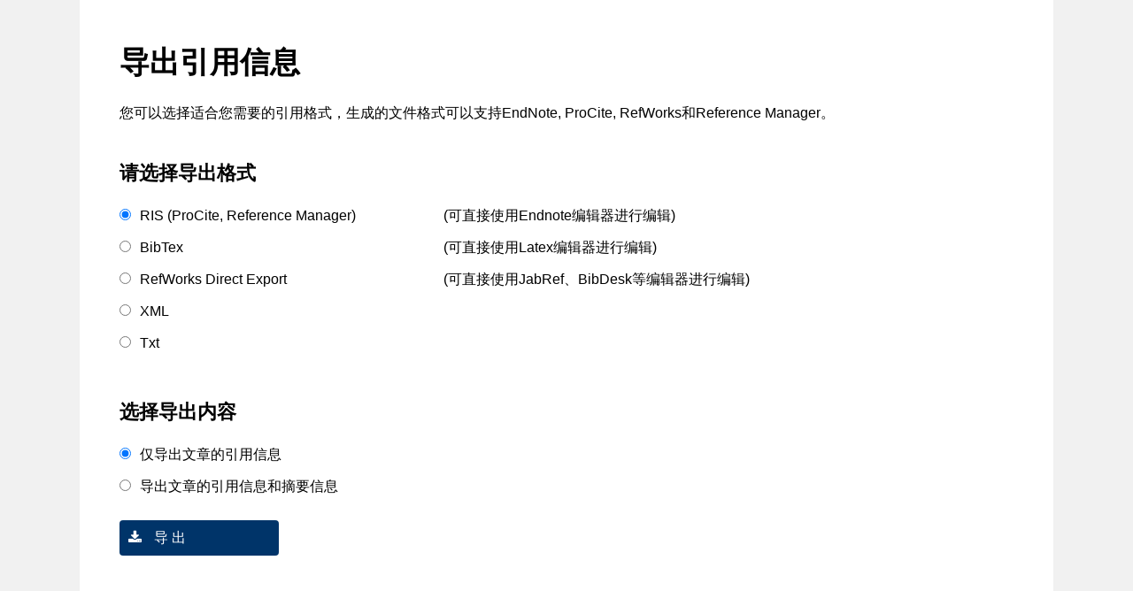

--- FILE ---
content_type: text/html; charset=utf-8
request_url: http://tg.jsjlcn.com/jsjl/article/export?article_list=2024275
body_size: 2984
content:

<!DOCTYPE html>
<html xmlns:xlink="http://www.w3.org/1999/xlink" xmlns:mml="http://www.w3.org/1998/Math/MathML" xmlns:msxsl="urn:schemas-microsoft-com:xslt" xmlns:xsi="http://www.w3.org/2001/XMLSchema-instance">
<head>
<base href="/">
<meta charset="utf-8">
<title>导出引用信息</title>
<meta name="Keywords" content="建设监理"/><meta name="Description" content="建设监理"/>
    <link rel="stylesheet" href="template/029/css/reset_h5.css">
    <link rel="stylesheet" href="template/029/css/layout_h5.css">
    <link rel="stylesheet" href="template/029/css/index_h5.css">
    <link rel="stylesheet" href="template/029/css/right_footer_notice.css">
    <link rel="stylesheet" href="template/029/css/font-awesome.min.css">
    <script type="text/javascript" src="template/029/js/jquery.min.js"></script>
    <script type="text/javascript" src="template/029/js/common.js"></script>
    <script type="text/javascript" src="template/029/js/jquery.SuperSlide.js"></script>
    <script type="text/javascript" src="template/js/checkform.js"></script>
    <script type="text/javascript" src="template/029/js/Tony_Tab.js"></script>
    <script type="text/javascript" src="template/029/js/baguettebox.min.js"></script>
    <script type="text/javascript" src="template/js/et_website.js"></script>
	   
	<style>
		#LoginByWeiXin { display:none; }
        .login_middle{
            float: none !important;
            margin: 50px auto !important;
			width: fit-content !important;
        }
        .register_body{
            margin: 0 auto !important;
            float: none !important;
        }
		body{
					background-color: #f1f1f1 !important;
				
		}
		.pull-right{ float: none !important; }
    </style>
</head>
<body>
    <!--头部开始-->
    <div id="hy_header" class="header">
        <img id="hy_bg" class="hy-bg" src="/uploadfile/jsjl/fixed_content/spzs/hy-bg.jpg" alt="">
        <div class="header-wrap m-row">
            <div class="hy-l m-fl">
                <div class="hy-logo"><img src="template/029/images/hy-logo.png" alt=""></div>
            </div>
            <div class="hy-r m-fl">
                <div class="hy-rb">
                    <div class="hd-bw">
                        <ul class="nav">
                            <li><h3><A href='/jsjl/home'>首页</A></h3></li><li><h3><A href='jsjl/site/menu/2012111293549001'>期刊简介</A></h3></li><li><h3><A href='jsjl/site/menu/2012111293645001'>编委会</A></h3></li><li><h3><A href='jsjl/site/menu/2012111293658001'>投稿指南</A></h3></li><li><h3><A href='jsjl/site/menu/2012111293708001'>期刊订阅</A></h3></li><li><h3><A href='jsjl/site/menu/2012111293716001'>广告合作</A></h3></li><li><h3><A href='/jsjl/issue/browser'>过刊浏览</A></h3></li><li><h3><A href='jsjl/site/menu/2012111293759001'>联系我们</A></h3></li>
                        </ul>
                    </div>
                </div>
            </div>
            <div class="hy-tg"><a href="/jsjl/author/login">投稿</a></div>
        </div>
    </div>
    <!--头部结束-->

    <!--body-->
    <!--中间主体开始-->
<div class="index-c" id="index-c" style=" margin:0 auto;">

<link type="text/css" href="template/common/css/font-awesome.min.css" rel="stylesheet">
<link type="text/css" href="template/common/css/article_export_style_h5.css" rel="stylesheet">
<div class="article_export_container">
     <form id="DownloadCitationForm" name="DownloadCitationForm" action="jsjl/article/export" method="post">
	 <div class="article_export_body">
	    <!--主体内容-->
	    <div class="article_export_content">
		    <div class="article_export_title">
			导出引用信息
		    </div>
		    <p>您可以选择适合您需要的引用格式，生成的文件格式可以支持EndNote, ProCite, RefWorks和Reference Manager。</p>
		    <div class="export_choose_format">
			<dl>
			    <dt>请选择导出格式</dt>
			    <dd><input name="export_type" type="radio" value="ris" checked="true" style="float:left; margin-top:10px;" class="btn_article_export"><span>RIS (ProCite, Reference Manager)</span><font>(可直接使用Endnote编辑器进行编辑)</font></dd>
			    <dd><input name="export_type" type="radio" value="bibtex" style="float:left; margin-top:10px;" class="btn_article_export"><span>BibTex</span><font>(可直接使用Latex编辑器进行编辑)</font></dd>
			    <dd><input name="export_type" type="radio" value="RefWorks" style="float:left; margin-top:10px;" class="btn_article_export"><span>RefWorks Direct Export</span><font>(可直接使用JabRef、BibDesk等编辑器进行编辑) </font></dd>
			    <dd><input name="export_type" type="radio" value="xml" style="float:left; margin-top:10px;" class="btn_article_export"><span>XML</span></dd>
			    <dd><input name="export_type" type="radio" value="txt" style="float:left; margin-top:10px;" class="btn_article_export"><span>Txt</span></dd>
			</dl>
		    </div>
		    <div class="export_include_content">  
			    <dl>
				    <dt>选择导出内容</dt>
				    <dd><input name="include_content" type="radio" value="1" checked="true" style="float:left; margin-top:10px;" class="btn_article_export"><span>仅导出文章的引用信息 </span></dd>
				    <dd><input name="include_content" type="radio" value="2" style="float:left; margin-top:10px;" class="btn_article_export"><span>导出文章的引用信息和摘要信息 </span></dd>
			    </dl>
		    </div>
		    <div class="article_export_down_button">
			<div class=" button"><a href="javascript:DownlaodCitation();"><i class="fa fa-download"></i> 导 出 </a></div>
		    </div>
	    </div>
	    <!--主体内容--> 	    
	  </div>
	  <div class="clear"></div>
	  <input type="hidden" id="article_list" name="article_list" value="2024275">
	  <input type="hidden" id="action_type" name="action_type" value="export">
    </form>
</div>
<script language="javascript">
  function DownlaodCitation(){
	$("#DownloadCitationForm").submit();
  }
</script>



<div class="clear" style="clear: both;"></div>  
</div>

 <div class="footer">
    <div class="footer-top m-row">
        <div class="footer-top-wrap m-row">
            <div class="footer-list1 m-fl">
                <ul class="m-cell-hd">
                    <li>电话：021-31655993</li>
                    <li>传真：</li>
                    <li>E-mail：jsjlcn@163.com</li>
                    <li>地址：上海宛平南路75号2号楼208</li>
                </ul>
            </div>
			
            
        </div>
    </div>
    <div class="footer-bottom">版权所有 ©《建设监理》编辑部  技术支持：北京勤云科技发展有限公司   </div>
	<div class="clear"></div>
</div>


<!--底部结束-->

  
<!--左侧悬浮广告-->

<!--右侧悬浮广告-->





</body>
</html>
<script language="javascript">
$().ready(function() {
	//不管页面上有没有统计数字，都要加这个语句，用来刷新访问统计
	 var strURL="jsjl/site/get_access_and_today_count";
	 $.get(strURL,function(strScript){			 
		eval(strScript);
	});
});
</script>




--- FILE ---
content_type: text/html; charset=utf-8
request_url: http://tg.jsjlcn.com/jsjl/site/get_access_and_today_count
body_size: 259
content:
$('#WebSiteTotalCount').html('1024561');$('#WebSiteTodayCount').html('187');

--- FILE ---
content_type: text/css
request_url: http://tg.jsjlcn.com/template/029/css/index_h5.css
body_size: 4264
content:
@charset "UTF-8";
/* 头部 */
#hy_header {
    width: 100% !important;
}
.header { position: relative; overflow: hidden; }
.header .hy-bg { width: 100%; position: absolute; top: 0; left: 50%; transform: translateX(-50%); }
.header .header-wrap { width: 1200px; margin: 0 auto; position: relative; }
.header .hy-l { height: 205px; }
.header .hy-r { position: absolute; top: 80px; left: 232px; width: 1022px; height: 55px; background: url("../images/nav-bg.png") no-repeat left center; }
.header .hy-rb { height: 55px; margin-left: 210px; }
.header .hy-rb .nav > li { position: relative; float: left; margin: 0 15px; }
.header .hy-rb .nav > li:hover { cursor: pointer; }
.header .hy-rb .nav > li:hover h3 a { color: #FFFFFF; }
.header .hy-rb .nav > li.on h3 a { color: #FFFFFF; }
.header .hy-rb .nav h3 a { font-size: 16px; color: #FFFFFF; font-weight: bold; line-height: 55px; }
.header .hy-rb .nav .sub { display: none; position: absolute; background: #ffffff; padding: 5px 0; top: 55px; left: 50%; margin-left: -75px; box-shadow: 0px 0px 5px #666666; z-index: 10; }
.header .hy-rb .nav .sub li { width: 150px; text-align: center; }
.header .hy-rb .nav .sub li a { display: block; font-size: 15px; line-height: 40px; color: #3f9da5; }
.header .hy-rb .nav .sub li a:hover { background: #F1EEE7; cursor: pointer; }
.header .hy-rb .nav .sub-three { display: none; }
.header .hy-rb .nav .sub-three li { position: relative; width: 150px; line-height: 40px; text-align: center; }
.header .hy-rb .nav .sub-three li a { display: block; font-size: 15px; line-height: 40px; color: #3f9da5; }
.header .hy-rb .nav .sub-three li a:hover { background: #F1EEE7; cursor: pointer; }
.header .hy-rb .nav .sub-four { display: none; position: absolute; top: 0px; left: 150px; background: #ffffff; }
.header .hy-rb .nav .sub-four li { position: relative; width: 150px; line-height: 40px; text-align: center; box-sizing: border-box; }
.header .hy-rb .nav .sub-four li a { display: block; font-size: 15px; line-height: 40px; color: #3f9da5; }
.header .hy-rb .nav .sub-four li a:hover { background: #F1EEE7; cursor: pointer; }
.header .hy-tg { position: absolute; width: 201px; height: 45px; top: 94px; left: 232px; background: url("../images/tg-bg.png") no-repeat left center; }
.header .hy-tg a { display: block; background: url("../images/tg-bg2.png") no-repeat left center; line-height: 45px; margin-left: 65px; text-indent: 44px; font-size: 16px; color: #FFFFFF; }

/* 主体 */
.index-c {
    background: #f1f1f1;
    padding-bottom: 40px;
}

.hy-main { width: 1200px; margin: 0 auto; }

.hy-pt1 { margin-top: 27px; height: 320px; }
.hy-pt1 .hy-pt1-left { width: 75%; background: #FFFFFF; padding: 38px 10px; box-sizing: border-box; }
.hy-pt1 .hy-pt1-left .img { width: 183px; height: 244px; }
.hy-pt1 .hy-pt1-left .img img { width: 183px; height: 244px; }
.hy-pt1 .hy-pt1-left .intro { margin-left: 200px; }
.hy-pt1 .hy-pt1-left .intro .it-title { font-size: 20px; color: #2f6bb7; font-weight: bold; }
.hy-pt1 .hy-pt1-left .intro .list { margin-top: 20px; }
.hy-pt1 .hy-pt1-left .intro .list li { float: left; width: 50%; font-size: 15px; line-height: 29px; color: #333333; white-space: nowrap; }
.hy-pt1 .hy-pt1-right { width: 25%; background: #284a5b; padding: 22px 30px; box-sizing: border-box; }
.hy-pt1 .hy-pt1-right .list li { margin-top: 7px; }
.hy-pt1 .hy-pt1-right .list li a { display: block; font-size: 16px; line-height: 48px; color: #f6c7c1; text-indent: 88px; }
.hy-pt1 .hy-pt1-right .list li a:hover { color: #3f9da5; }
.hy-pt1 .hy-pt1-right .list li:nth-of-type(1) { background: url("../images/hy-pic1.png") no-repeat left center; }
.hy-pt1 .hy-pt1-right .list li:nth-of-type(2) { background: url("../images/hy-pic2.png") no-repeat left center; }
.hy-pt1 .hy-pt1-right .list li:nth-of-type(3) { background: url("../images/hy-pic3.png") no-repeat left center; }
.hy-pt1 .hy-pt1-right .list li:nth-of-type(4) { background: url("../images/hy-pic4.png") no-repeat left center; }
.hy-pt1 .hy-pt1-right .list li:nth-of-type(5) { background: url("../images/hy-pic5.png") no-repeat left center; }

.hy-pt2 { margin-top: 24px; height: 280px; overflow: hidden; }
.hy-pt2 .hy-pt2-left { width: 25%; height: 280px; padding: 0 50px; padding-bottom: 25px; box-sizing: border-box; background: #FFFFFF url("../images/ss-bg.png") no-repeat right 10px bottom 0px; overflow: hidden; }
.hy-pt2 .hy-pt2-left form { margin-top: 50px; }
.hy-pt2 .hy-pt2-left form input { width: 148px; height: 28px; line-height: 28px; border: 1px solid #d3d3d3; text-indent: 12px; font-size: 12px; color: #000000; }
.hy-pt2 .hy-pt2-left form button { width: 50px; height: 30px; background: #2d4f64; border: none; outline: none; cursor: pointer; }
.hy-pt2 .hy-pt2-left form button i { font-size: 16px; color: #FFFFFF; }
.hy-pt2 .hy-pt2-left .list { margin-top: 25px; }
.hy-pt2 .hy-pt2-left .list li { display: inline-block; font-size: 14px; line-height: 30px; margin: 0 5px; word-wrap: break-word; word-break: break-all; }
.hy-pt2 .hy-pt2-left .list li h5 { color: #53383d; }
.hy-pt2 .hy-pt2-left .list li {
    width: 30%;
    overflow: hidden;
    text-overflow: ellipsis;
    white-space: nowrap;
}
.hy-pt2 .hy-pt2-left .list li a:hover { color: #3f9da5; }
.hy-pt2 .hy-pt2-left .adv-search { display: block; font-size: 14px; line-height: 30px; color: #bf472e; }
.hy-pt2 .hy-pt2-middle { width: 50%; height: 280px; padding: 0 20px; padding-bottom: 28px; box-sizing: border-box; background: #7c9dd1; overflow: hidden; }
.hy-pt2 .hy-pt2-middle .hy-pt2-title { margin-top: 30px; overflow: hidden; }
.hy-pt2 .hy-pt2-middle .hy-pt2-title h5 { float: left; font-size: 18px; line-height: 24px; color: #FFFFFF; }
.hy-pt2 .hy-pt2-middle .hy-pt2-title .btn { float: right; width: 15px; height: 15px; margin-top: 5px; background: url("../images/more1.png") no-repeat center center; }
.hy-pt2 .hy-pt2-middle .list { margin-top: 30px; }
.hy-pt2 .hy-pt2-middle .list li { font-size: 14px; line-height: 28px; }
.hy-pt2 .hy-pt2-middle .list li {
    display: block;
    overflow: hidden;
    text-overflow: ellipsis;
    white-space: nowrap;
}
.hy-pt2 .hy-pt2-middle .list li span { color: #fff; margin-right: 25px; }
.hy-pt2 .hy-pt2-middle .list li a { color: #FFFFFF; }
.hy-pt2 .hy-pt2-middle .list li a:hover { color: #3f9da5; }
.hy-pt2 .hy-pt2-right { width: 25%; height: 280px; padding: 0 20px; padding-bottom: 11px; box-sizing: border-box; background: #c1e2f6; overflow: hidden; }
.hy-pt2 .hy-pt2-right .hy-pt2-title { margin-top: 30px; overflow: hidden; }
.hy-pt2 .hy-pt2-right .hy-pt2-title h5 { float: left; font-size: 18px; line-height: 24px; color: #000000; }
.hy-pt2 .hy-pt2-right .hy-pt2-title .btn { float: right; width: 18px; height: 17px; margin-top: 5px; background: url("../images/more2.png") no-repeat center center; }
.hy-pt2 .hy-pt2-right .list { margin-top: 15px; }
.hy-pt2 .hy-pt2-right .list li { background: url("../images/jt.png") no-repeat left center; font-size: 15px; line-height: 40px; }
.hy-pt2 .hy-pt2-right .list li {
    display: block;
    overflow: hidden;
    text-overflow: ellipsis;
    white-space: nowrap;
}
.hy-pt2 .hy-pt2-right .list li a { color: #333333; margin-left: 20px; }
.hy-pt2 .hy-pt2-right .list li a:hover { color: #3f9da5; }

.hy-pt3 { height: 280px; margin-bottom: 20px; overflow: hidden; }
.hy-pt3 .hy-pt3-list { width: 25%; padding: 0 20px; box-sizing: border-box; float: left\9; height: 280px; }
.hy-pt3 .hy-pt3-list .hy-pt2-title { margin-top: 30px; overflow: hidden; }
.hy-pt3 .hy-pt3-list .list li .img img { width: 7vw;}
.hy-pt3 .hy-pt3-list .hy-pt2-title h5 { float: left; font-size: 18px; line-height: 24px; color: #000; }
.hy-pt3 .hy-pt3-list .hy-pt2-title .btn { float: right; width: 18px; height: 17px; margin-top: 5px; background: url("../images/more2.png") no-repeat center center; }
.hy-pt3 .hy-pt3-list:nth-of-type(1) { background: #c2dde3; }
.hy-pt3 .hy-pt3-list:nth-of-type(1) .list { margin-top: 20px; }
.hy-pt3 .hy-pt3-list .list .li_img {
    padding: 10px;
}
.hy-pt3 .hy-pt3-list .list li .img img {
    /*width: 100%;*/
}
.hy-pt3 .hy-pt3-list .list li {
    display: block;
    overflow: hidden;
    text-overflow: ellipsis;
    white-space: nowrap;
}
.hy-pt3 .hy-pt3-list:nth-of-type(1) .list li { margin-top: 10px; font-size: 14px; line-height: 24px; }
.hy-pt3 .hy-pt3-list:nth-of-type(1) .list li a { color: #000; }
.hy-pt3 .hy-pt3-list:nth-of-type(1) .list li a:hover { color: #91746c; }
.hy-pt3 .hy-pt3-list:nth-of-type(1) .list li span { color: #a37730; }
.hy-pt3 .hy-pt3-list:nth-of-type(2) { background: #486284; }
.hy-pt3 .hy-pt3-list:nth-of-type(2) .hy-pt2-title h5 { color: #FFFFFF; }
.hy-pt3 .hy-pt3-list:nth-of-type(2) .hy-pt2-title .btn { background: url("../images/more1.png") no-repeat center center; }
.hy-pt3 .hy-pt3-list:nth-of-type(2) .list { margin-top: 20px; }
.hy-pt3 .hy-pt3-list:nth-of-type(2) .list li { font-size: 14px; line-height: 34px; border-bottom: 1px dashed #c9bab9; }
.hy-pt3 .hy-pt3-list:nth-of-type(2) .list li a { color: #FFFFFF; }
.hy-pt3 .hy-pt3-list:nth-of-type(3) { background: #6c7c91; }
.hy-pt3 .hy-pt3-list:nth-of-type(3) .list { margin-top: 15px; }
.hy-pt3 .hy-pt3-list:nth-of-type(3) .list li { background: url("../images/jt2.png") no-repeat left center; font-size: 15px; line-height: 40px; }
.hy-pt3 .hy-pt3-list:nth-of-type(3) .list li a { color: #fff; margin-left: 20px; }
.hy-pt3 .hy-pt3-list:nth-of-type(3) .list li a:hover { color: #f6c7c1; }
.hy-pt3 .hy-pt3-list:nth-of-type(3) .hy-pt2-title h5{ color: #fff; }
.hy-pt3 .hy-pt3-list:nth-of-type(4) { background: #799dc4 }
.hy-pt3 .hy-pt3-list:nth-of-type(4) .list { margin-top: 40px; padding: 0 10px; }
.hy-pt3 .hy-pt3-list:nth-of-type(4) .list li { float: left\9; margin-right: 30px\9; }
.hy-pt3 .hy-pt3-list:nth-of-type(4) .list li p { margin-top: 15px; font-size: 14px; text-align: center; color: #000; }

.hy-pt4 { padding-bottom: 40px; background: #FFFFFF; overflow: hidden; }
.hy-pt4 .slideTxtBox { text-align: left; }
.hy-pt4 .slideTxtBox .hd { height: 50px; line-height: 50px; position: relative; font-size: 18px; background: #f1f1f1; }
.hy-pt4 .slideTxtBox .hd ul { float: left; position: absolute; height: 50px; }
.hy-pt4 .slideTxtBox .hd ul li { width: 383px; height: 50px; line-height: 50px; background: #6c8891; margin-right: 25px; text-align: center; font-size: 18px; font-weight: bold; float: left; cursor: pointer; color: #fff; }
.hy-pt4 .slideTxtBox .hd ul .gk { display: block; width: 383px; height: 50px; line-height: 50px; background: #4a6e76; text-align: center; font-size: 18px; float: right; cursor: pointer; font-weight: bold; color: #fff; }
.hy-pt4 .slideTxtBox .hd ul .gk:hover { color: #ffffff !important; }
.hy-pt4 .slideTxtBox .hd ul li.on { color: #FFFFFF; background: #2b5265; }
.hy-pt4 .slideTxtBox .bd { padding: 0 20px; }
.hy-pt4 .slideTxtBox .bd ul { zoom: 1; overflow: hidden; }
.hy-pt4 .slideTxtBox .bd .choose { margin-top: 35px; }
.hy-pt4 .slideTxtBox .bd .choose .qs { font-size: 14px; color: #000; margin-left: 5px; }
.hy-pt4 .slideTxtBox .bd .choose .cl a { width: 83px; height: 26px; line-height: 26px; display: block; text-align: center; color: #ffffff; border-radius: 3px; margin-right: 10px; }
.hy-pt4 .slideTxtBox .bd .choose .cl .a3 { background: #fbaa34; display: none; }
.hy-pt4 .slideTxtBox .bd .choose .a1 { background: #fbaa34; }
.hy-pt4 .slideTxtBox .bd .choose .a2 { background: #2f9df4; }
.hy-pt4 .slideTxtBox .bd .choose .cr { font-size: 16px; height: 26px; line-height: 26px; color: #999999; margin-right: 25px; }
.hy-pt4 .slideTxtBox .bd .choose .cr a { width: 20px; height: 23px; display: inline-block; margin-left: 5px; }
.hy-pt4 .slideTxtBox .bd .choose .cr .dc { background: url("../images/dc.png") no-repeat center center; }
.hy-pt4 .slideTxtBox .bd .choose .cr .shu { font-size: 26px; position: relative; top: -3px; margin-left: 2px; }
.hy-pt4 .slideTxtBox .bd .choose .cr .dp { font-size: 14px; color: #000; position: relative; top: -5px; }
.hy-pt4 .slideTxtBox .bd .choose .cr .tp1 { background: url("../images/tp1.png") no-repeat center center; }
.hy-pt4 .slideTxtBox .bd .choose .cr .tp1.on { background: url("../images/tp11.png") no-repeat center center; }
.hy-pt4 .slideTxtBox .bd .choose .cr .tp2 { background: url("../images/tp2.png") no-repeat center center; }
.hy-pt4 .slideTxtBox .bd .choose .cr .tp2.on { background: url("../images/tp22.png") no-repeat center center; }
.hy-pt4 .slideTxtBox .bd .choose .cr .tp3 { background: url("../images/tp3.png") no-repeat center center; }
.hy-pt4 .slideTxtBox .bd .choose .cr .tp3.on { background: url("../images/tp33.png") no-repeat center center; }
.hy-pt4 .slideTxtBox .bd .choose .cr .tp4 { background: url("../images/tp1.png") no-repeat center center; }
.hy-pt4 .slideTxtBox .bd .choose .cr .tp4.on { background: url("../images/tp11.png") no-repeat center center; }
.hy-pt4 .slideTxtBox .bd .choose .cr .tp5 { background: url("../images/tp2.png") no-repeat center center; }
.hy-pt4 .slideTxtBox .bd .choose .cr .tp5.on { background: url("../images/tp22.png") no-repeat center center; }
.hy-pt4 .slideTxtBox .bd .choose .cr .tp6 { background: url("../images/tp3.png") no-repeat center center; }
.hy-pt4 .slideTxtBox .bd .choose .cr .tp6.on { background: url("../images/tp33.png") no-repeat center center; }
.hy-pt4 .slideTxtBox .bd .list { height: 710px; overflow-x: hidden; }
.hy-pt4 .slideTxtBox .bd .list h5 { margin-top: 15px; font-weight: bold; width: 120px; height: 28px; line-height: 28px; display: block; color: #00485a; text-align: center; }
.hy-pt4 .slideTxtBox .bd .list li { overflow: hidden; padding-top: 25px; padding-bottom: 25px; border-bottom: 1px solid #d2dfd8; }
.hy-pt4 .slideTxtBox .bd .list li input { margin-top: 5px; }
.hy-pt4 .slideTxtBox .bd .list li .des { margin-left: 25px; }
.hy-pt4 .slideTxtBox .bd .list li .title { font-size: 16px; font-weight: bold; color: #666666; }
.hy-pt4 .slideTxtBox .bd .list li .title:hover { color: #bf472e; }
.hy-pt4 .slideTxtBox .bd .list li .zz { font-size: 14px; color: #666666; margin-top: 8px; }
.hy-pt4 .slideTxtBox .bd .list li .ot { font-size: 14px; color: #666666; margin-top: 8px; }
.hy-pt4 .slideTxtBox .bd .list li .xz { margin-top: 5px; width: 164px; }
.hy-pt4 .slideTxtBox .bd .list li .xz a { margin-top: 10px; display: inline-block; color: #999999; font-size: 14px; height: 20px; line-height: 20px; padding-left: 30px; margin-right: 20px; }
.hy-pt4 .slideTxtBox .bd .list li .xz a span { color: #f17e50; }
.hy-pt4 .slideTxtBox .bd .list li .pt1 { background: url("../images/icon1_01.png") no-repeat left center; }
.hy-pt4 .slideTxtBox .bd .list li .pt2 { background: url("../images/icon1_02.png") no-repeat left center; }
.hy-pt4 .slideTxtBox .bd .list li .pt3 { background: url("../images/icon1_03.png") no-repeat left center; }
.hy-pt4 .slideTxtBox .bd .list li .pt4 { background: url("../images/icon1_04.png") no-repeat left center; }
.hy-pt4 .slideTxtBox .bd .list li .intro { display: none; margin-top: 10px; width: 530px; }
.hy-pt4 .slideTxtBox .bd .list li .intro p { font-size: 16px; color: #666666; line-height: 20px; }
.hy-pt4 .slideTxtBox .bd .list li .show-img { display: none; /* 下面是前/后按钮代码，如果不需要删除即可 */ }
.hy-pt4 .slideTxtBox .bd .list li .show-img .slideBox-list { width: 368px; height: 160px; overflow: hidden; position: relative; }
.hy-pt4 .slideTxtBox .bd .list li .show-img .slideBox-list .hd { height: 15px; overflow: hidden; position: absolute; right: 5px; bottom: 5px; z-index: 1; }
.hy-pt4 .slideTxtBox .bd .list li .show-img .slideBox-list .hd ul { overflow: hidden; zoom: 1; float: left; }
.hy-pt4 .slideTxtBox .bd .list li .show-img .slideBox-list .hd ul li { float: left; margin-right: 2px; width: 15px; height: 15px; line-height: 14px; text-align: center; background: #fff; cursor: pointer; }
.hy-pt4 .slideTxtBox .bd .list li .show-img .slideBox-list .hd ul li.on { background: #f00; color: #fff; }
.hy-pt4 .slideTxtBox .bd .list li .show-img .slideBox-list .bd { position: relative; height: 100%; z-index: 0; }
.hy-pt4 .slideTxtBox .bd .list li .show-img .slideBox-list .bd li { zoom: 1; vertical-align: middle; }
.hy-pt4 .slideTxtBox .bd .list li .show-img .slideBox-list .bd img { width: 368px; height: 160px; display: block; }
.hy-pt4 .slideTxtBox .bd .list li .show-img .slideBox-list .sprev, .hy-pt4 .slideTxtBox .bd .list li .show-img .slideBox-list .snext { position: absolute; left: 3%; top: 66%; margin-top: -25px; display: block; width: 32px; height: 40px; background: url(../images/slider-arrow.png) -110px 5px no-repeat; filter: alpha(opacity=50); opacity: 0.5; }
.hy-pt4 .slideTxtBox .bd .list li .show-img .slideBox-list .snext { left: auto; right: 3%; background-position: 8px 5px; }
.hy-pt4 .slideTxtBox .bd .list li .show-img .slideBox-list .sprev:hover, .hy-pt4 .slideTxtBox .bd .list li .show-img .slideBox-list .snext:hover { filter: alpha(opacity=100); opacity: 1; }
.hy-pt4 .slideTxtBox .bd .list li .show-img .slideBox-list .prevStop { display: none; }
.hy-pt4 .slideTxtBox .bd .list li .show-img .slideBox-list .nextStop { display: none; }
.hy-pt4 .slideTxtBox .bd .list .btn-more { margin-top: 40px; text-align: center; font-size: 14px; height: 32px; line-height: 32px; background:#7ca3b6; }
.hy-pt4 .slideTxtBox .bd .list .btn-more a { color: #bf472e; padding: 5px 0; padding-right: 30px; background: url("../images/next.png") no-repeat right center; }

/* 尾部 */
.footer { overflow: hidden; }
.footer .footer-top { height: 192px; background: #4c70aa; overflow: hidden; }
.footer .footer-top .footer-top-wrap { width: 1200px; margin: 0 auto; padding: 0 20px; box-sizing: border-box; }
.footer .footer-top .footer-list1 { margin-top: 36px; width: 625px; height: 120px; border-right: 1px solid #866c64; }
.footer .footer-top .footer-list1 ul { height: 120px; }
.footer .footer-top .footer-list1 ul li { text-indent: 45px; margin-top: 11px; color:#53383d }
.footer .footer-top .footer-list1 ul li:nth-of-type(1) { background: url("../images/dh.png") no-repeat left center; }
.footer .footer-top .footer-list1 ul li:nth-of-type(2) { background: url("../images/cz.png") no-repeat left center; }
.footer .footer-top .footer-list1 ul li:nth-of-type(3) { background: url("../images/email.png") no-repeat left center; }
.footer .footer-top .footer-list1 ul li:nth-of-type(4) { background: url("../images/dz.png") no-repeat left center; }
.footer .footer-top .footer-list2 { margin-top: 36px; width: 260px; height: 120px; border-right: 1px solid #866c64; }
.footer .footer-top .footer-list2 ul { width: inherit; height: 120px; }
.footer .footer-top .footer-list2 ul li { text-align: center; }
.footer .footer-top .footer-list2 ul li a { font-size: 13px; line-height: 24px;color:#53383d }
.footer .footer-top .footer-list3 { margin-top: 36px; width: 260px; height: 120px; text-align: center; border-right: 1px solid #866c64; }
.footer .footer-top .footer-list3 ul { width: inherit; height: 120px; }
.footer .footer-top .footer-list3 ul li { text-align: center; }
.footer .footer-top .footer-list3 ul li a { font-size: 13px; line-height: 24px; color:#53383d}
.footer .footer-bottom { height: 42px; font-size: 13px; color: #53383d; line-height: 42px; text-align: center; background: #4c70aa; }

@media screen and (min-width: 1880px) { .header .header-wrap, .hy-main, .footer .footer-top .footer-top-wrap { width: 1420px; }
  .footer .footer-top .footer-list1 { width: 775px; }
  .footer .footer-top .footer-list2, .footer .footer-top .footer-list3 { width: 300px; }
  .hy-pt4 .slideTxtBox .hd ul li { margin-right: 100px; } }


--- FILE ---
content_type: application/javascript
request_url: http://tg.jsjlcn.com/template/029/js/common.js
body_size: 971
content:
$(function () {
    // 导航
    $(".nav>li").mouseover(function () {
        $(this).children(".sub").slideDown();
    });
    $(".nav>li").mouseleave(function () {
        $(this).children(".sub").slideUp();
    });
    $(".sub-two>li").mouseover(function () {
        $(this).children(".sub-three").slideDown();
    });
    $(".sub-two>li").mouseleave(function () {
        $(this).children(".sub-three").slideUp();
    });
    $(".sub-three>li").mouseover(function () {
        $(this).children(".sub-four").slideDown();
    });
    $(".sub-three>li").mouseleave(function () {
        $(this).children(".sub-four").slideUp();
    });

    $(".switchHd li").eq(0).addClass("on");
    $(".switchBd ul").eq(0).show().siblings().hide();
    $(".switchHd li").click(function () {
        var _index = $(this).index();
        $(".switchBd ul").eq(_index).show().siblings().hide();
        $(this).addClass('on').siblings().removeClass('on');
    });

    $(window).resize(function(){
        var NewsImgHeight = $("#hy_bg").height();
        $("#hy_header").height(NewsImgHeight);
    });

    $(function () {
        var NewsImgHeight = $("#hy_bg").height();
        $("#hy_header").height(NewsImgHeight);
    });

    $(".selAll").click(function () {
        if($(".selAll").is(":checked")){
            $(this).parents(".choose").siblings(".list").find("input[type='checkbox']").prop("checked", true);
        }else{
            $(this).parents(".choose").siblings(".list").find("input[type='checkbox']").prop("checked", false);
        }

    });

    var oType1 = $("#tp1");
    var oType2 = $("#tp2");
    var oType3 = $("#tp3");
    var oType4 = $("#tp4");
    var oType5 = $("#tp5");
    var oType6 = $("#tp6");
    var oType7 = $("#tp7");
    var oType8 = $("#tp8");
    var oType9 = $("#tp9");
    var oType10 = $("#tp10");
    var oType11 = $("#tp11");
    var oType12 = $("#tp12");
    var oType13 = $("#tp13");
    var oType14 = $("#tp14");
    var oType15 = $("#tp15");
    oType1.click(function () {
        $(this).parent().find('a').removeClass('on');
        $(this).addClass('on');
        $(this).parents('.choose').siblings('.list').find('li .show-img').fadeIn();
        $(this).parents('.choose').siblings('.list').find('li .intro').fadeOut();
    })
    oType2.click(function () {
        $(this).parent().find('a').removeClass('on');
        $(this).addClass('on');
        $(this).parents('.choose').siblings('.list').find('li .show-img').fadeOut();
        $(this).parents('.choose').siblings('.list').find('li .intro').fadeOut();
    })
    oType3.click(function () {
        $(this).parent().find('a').removeClass('on');
        $(this).addClass('on');
        $(this).parents('.choose').siblings('.list').find('li .show-img').fadeOut();
        $(this).parents('.choose').siblings('.list').find('li .intro').fadeIn();
    })
    oType4.click(function () {
        $(this).parent().find('a').removeClass('on');
        $(this).addClass('on');
        $(this).parents('.choose').siblings('.list').find('li .show-img').fadeIn();
        $(this).parents('.choose').siblings('.list').find('li .intro').fadeOut();
    })
    oType5.click(function () {
        $(this).parent().find('a').removeClass('on');
        $(this).addClass('on');
        $(this).parents('.choose').siblings('.list').find('li .show-img').fadeOut();
        $(this).parents('.choose').siblings('.list').find('li .intro').fadeOut();
    })
    oType6.click(function () {
        $(this).parent().find('a').removeClass('on');
        $(this).addClass('on');
        $(this).parents('.choose').siblings('.list').find('li .show-img').fadeOut();
        $(this).parents('.choose').siblings('.list').find('li .intro').fadeIn();
    })

    oType7.click(function () {
        $(this).parent().find('a').removeClass('on');
        $(this).addClass('on');
        $(this).parents('.choose').siblings('.list').find('li .show-img').fadeIn();
        $(this).parents('.choose').siblings('.list').find('li .intro').fadeOut();
    })
    oType8.click(function () {
        $(this).parent().find('a').removeClass('on');
        $(this).addClass('on');
        $(this).parents('.choose').siblings('.list').find('li .show-img').fadeOut();
        $(this).parents('.choose').siblings('.list').find('li .intro').fadeOut();
    })
    oType9.click(function () {
        $(this).parent().find('a').removeClass('on');
        $(this).addClass('on');
        $(this).parents('.choose').siblings('.list').find('li .show-img').fadeOut();
        $(this).parents('.choose').siblings('.list').find('li .intro').fadeIn();
    })

    oType10.click(function () {
        $(this).parent().find('a').removeClass('on');
        $(this).addClass('on');
        $(this).parents('.choose').siblings('.list').find('li .show-img').fadeIn();
        $(this).parents('.choose').siblings('.list').find('li .intro').fadeOut();
    })
    oType11.click(function () {
        $(this).parent().find('a').removeClass('on');
        $(this).addClass('on');
        $(this).parents('.choose').siblings('.list').find('li .show-img').fadeOut();
        $(this).parents('.choose').siblings('.list').find('li .intro').fadeOut();
    })
    oType12.click(function () {
        $(this).parent().find('a').removeClass('on');
        $(this).addClass('on');
        $(this).parents('.choose').siblings('.list').find('li .show-img').fadeOut();
        $(this).parents('.choose').siblings('.list').find('li .intro').fadeIn();
    })

    oType13.click(function () {
        $(this).parent().find('a').removeClass('on');
        $(this).addClass('on');
        $(this).parents('.choose').siblings('.list').find('li .show-img').fadeIn();
        $(this).parents('.choose').siblings('.list').find('li .intro').fadeOut();
    })
    oType14.click(function () {
        $(this).parent().find('a').removeClass('on');
        $(this).addClass('on');
        $(this).parents('.choose').siblings('.list').find('li .show-img').fadeOut();
        $(this).parents('.choose').siblings('.list').find('li .intro').fadeOut();
    })
    oType15.click(function () {
        $(this).parent().find('a').removeClass('on');
        $(this).addClass('on');
        $(this).parents('.choose').siblings('.list').find('li .show-img').fadeOut();
        $(this).parents('.choose').siblings('.list').find('li .intro').fadeIn();
    })
});

--- FILE ---
content_type: application/javascript
request_url: http://tg.jsjlcn.com/template/029/js/Tony_Tab.js
body_size: 3252
content:
jQuery.fn.extend({    slideFocus: function () {        var This = $(this);        var sWidth = $(This).width(),            len = $(This).find('ul li').length,            index = 0,            Timer;        // btn event        var btn = "<div class='btn'>";        for (var i = 0; i < len; i++) {            btn += "<span></span>";        }        ;        btn += "</div><div class='preNext pre fa fa-angle-left fa-5x'></div><div class='preNext next fa fa-angle-right fa-5x'></div>";        $(This).append(btn);        $(This).find('.btn span').eq(0).addClass('on');        $(This).find('.btn span').mouseover(function () {            index = $(This).find('.btn span').index(this);            Tony(index);        });        $(This).find('.next').click(function () {            index++;            if (index == len) {                index = 0;            }            Tony(index);        });        $(This).find('.pre').click(function () {            index--;            if (index == -1) {                index = len - 1;            }            Tony(index);        });        // start setInterval        $(This).find('ul').css("width", sWidth * (len));        $(This).hover(function () {            clearInterval(Timer);            show($(This).find('.preNext'));        }, function () {            hide($(This).find('.preNext'));            Timer = setInterval(function () {                Tony(index);                index++;                if (len == index) {                    index = 0;                }            }, 2000)        }).trigger("mouseleave");        function Tony(index) {            var new_width = -index * sWidth;            $(This).find('ul').stop(true, false).animate({'left': new_width}, 300);            $(This).find('.btn span').stop(true, false).eq(index).addClass('on').siblings().removeClass('on');        };        // show hide        function show(obj) {            $(obj).stop(true, false).fadeIn();        }        function hide(obj) {            $(obj).stop(true, false).fadeOut();        }    }});//�л���1���������ʾ$(document).ready(function () {    $(".slideTxtBox_derived .switch_1").click(function () {        $(".slideTxtBox_list").children(".slideTxtBox_list_right").children(".aa_1").hide();        $(".slideTxtBox_list").children(".slideTxtBox_list_right").children(".aa_2").show();        $(".switch_1").addClass("der");        $(".switch_2").removeClass("der");        $(".switch_3").removeClass("der");    });    $(".slideTxtBox_derived .switch_2").click(function () {        $(".slideTxtBox_list").children(".slideTxtBox_list_right").children(".aa_1").hide();        $(".slideTxtBox_list").children(".slideTxtBox_list_right").children(".aa_2").hide();        $(".switch_1").removeClass("der");        $(".switch_2").addClass("der");        $(".switch_3").removeClass("der");    });    $(".slideTxtBox_derived .switch_3").click(function () {        $(".slideTxtBox_list").children(".slideTxtBox_list_right").children(".aa_1").show();        $(".slideTxtBox_list").children(".slideTxtBox_list_right").children(".aa_2").show();        $(".switch_1").removeClass("der");        $(".switch_2").removeClass("der");        $(".switch_3").addClass("der");    });});//�л���2���������ʾ$(document).ready(function () {    $(".slideTxtBox_derived .switch_4").click(function () {        $(".slideTxtBox_list").children(".slideTxtBox_list_right").children(".bb_1").hide();        $(".slideTxtBox_list").children(".slideTxtBox_list_right").children(".bb_2").show();        $(".switch_4").addClass("der");        $(".switch_5").removeClass("der");        $(".switch_6").removeClass("der");    });    $(".slideTxtBox_derived .switch_5").click(function () {        $(".slideTxtBox_list").children(".slideTxtBox_list_right").children(".bb_1").hide();        $(".slideTxtBox_list").children(".slideTxtBox_list_right").children(".bb_2").hide();        $(".switch_4").removeClass("der");        $(".switch_5").addClass("der");        $(".switch_6").removeClass("der");    });    $(".slideTxtBox_derived .switch_6").click(function () {        $(".slideTxtBox_list").children(".slideTxtBox_list_right").children(".bb_1").show();        $(".slideTxtBox_list").children(".slideTxtBox_list_right").children(".bb_2").show();        $(".switch_4").removeClass("der");        $(".switch_5").removeClass("der");        $(".switch_6").addClass("der");    });});$(document).ready(function () {    $(".nav ul li").mouseover(function () {        $(this).children(".nav_drop_down").slideDown();    });    $(".nav ul li").mouseleave(function () {        $(this).children(".nav_drop_down").slideUp();    });    $(".nav_two,.nav_two_a").mouseover(function () {        $(this).children(".nav_three").slideDown();    });    $(".nav_two,.nav_two_a").mouseleave(function () {        $(this).children(".nav_three").slideUp();    });    $(".nav_three,.nav_three_a").mouseover(function () {        $(this).children(".nav_four_c").slideDown();    });    $(".nav_three,.nav_three_a").mouseleave(function () {        $(this).children(".nav_four_c").slideUp();    });});//ѧ�����򵯳��ر�$(document).ready(function () {    $("#Academic").click(function () {        $(".field_popUp").show();    });    $(".field_close").click(function () {        $(".field_popUp").hide();    });});//ѧ����������ѡ��$(document).ready(function () {    $("input[id^='buttonValidate']").click(function () {        var btnVal = $.trim($(this).val());        var str = $('#oAcademic').val() + btnVal + "��";        $('#oAcademic').val(str);        $(this).addClass("aca_addOn");    });});//�������ʽvar oRea = /^1[3-9]\d{9}$/; //��֤�ֻ�����var oReb = /^\d{6}$/; //��֤���ֳ��� 6λvar oRec = /^\w{6}$/; //��֤�볤�� 5λvar oRed = /^(?=.*[A-Z])(?=.*[a-z])(?=.*[0-9])(?=.*[^\sA-Za-z0-9])\S{8,20}$/; //8-20λ   ���������д��ĸ��Сд��ĸ�����֣������ַ�var oRee = /^(\w-*\.*)+@(\w-?)+(\.\w{2,})+$/; //������֤var oRef = /^(\(\d{3,4}\)|\d{3,4}-|\s)?\d{7,14}$/; //������֤//�ֲ�ע��function next(id) {    var oRegEmail = $("#regEmail").val(); //ע������    var oRegPwd1 = $("#regPwd").val();    //����    var oRegPwd2 = $("#regPwd2").val();   //ȷ������    var oRegVer = $("#regVer").val();     //��֤��    var oRegMobPhone = $("#regMobPhone").val();     //�ֻ���    var oRegLandline = $("#regLandline").val();     //������    var oRegVer2 = $("#regVer2").val();     //��֤��2    // ��һ��֮ǰ�ж϶�Ӧ�ı�����д��ȷ    if (id == 2) {        if ($("#regEmail").val() == "") {            alert('���䲻��Ϊ�գ�');            return false;        }        if (!oRee.test(oRegEmail)) {            alert('��������ȷ���䣡');            return false;        }        if ($("#regPwd").val() == "") {            alert('���벻��Ϊ�գ�');            return false;        }        if (!oRed.test(oRegPwd1)) {            alert('�����ʽ����ȷ��');            return false;        }        if (!oRed.test(oRegPwd1) != !oRed.test(oRegPwd2)) {            alert('�������벻һ�£�');            return false;        }        if (!oReb.test(oRegVer)) {            alert('������6λ������֤�룡');            return false;        }        $(".regProg").find("li").eq(1).addClass("ProgOn");        $(".Prog_ii_i").css("width", "25%");    }    if (id == 3) {        if ($("#regName").val() == "") {            alert('��������Ϊ�գ�');            return false;        }        if ($("#regMobPhone").val() == "") {            alert('�ֻ��Ų���Ϊ�գ�');            return false;        }        if (!oRea.test(oRegMobPhone)) {            alert('��������ȷ���ֻ����룡');            return false;        }        if ($("#regComName").val() == "") {            alert('��˾/��������Ϊ�գ�');            return false;        }        if ($("#regRegion").val() == "") {            alert('����/��������Ϊ�գ�');            return false;        }        $(".regProg").find("li").eq(2).addClass("ProgOn");        $(".Prog_ii_i").css("width", "48%");    }    if (id == 4) {        $(".regProg").find("li").eq(3).addClass("ProgOn");        $(".Prog_ii_i").css("width", "72%");    }    if (id == 5) {        if (!$('.regRadio').is(':checked')) {            alert("��ѡ��֧����ʽ��");            return false;        }        $(".regProg").find("li").eq(4).addClass("ProgOn");        $(".Prog_ii_i").css("width", "100%");    }    // ��6��Ҳ�������һ�� Ҫ�ύ��    if (id == 6) {        if ($("#regPro").val() == "") {            alert('����д����רҵ��');            return false;        }        if ($("#regLearn ").val() == "") {            alert('��ѡ������ѧ����');            return false;        }        if ($("#regLandline").val() == "") {            alert('����д�������룡');            return false;        }        if (!oRef.test(oRegLandline)) {            alert('���������ʽ����');            return false;        }        if ($("#regSpecialty").val() == "") {            alert('����ѡ��רҵ�س���');            return false;        }        if ($("#oAcademic").val() == "") {            alert('����ѡ�����д����ѧ������');            return false;        }        if ($("#regPersonal").val() == "") {            alert('����д���ĸ��˽��ܣ�');            return false;        }        if (!oReb.test(oRegVer2)) {            alert('������6λ������֤�룡');            return false;        }        $.ajax({            dataType: 'html',            data: $('#form1').serialize(),            type: 'POST',            success: function (r) {                if (r == 'ע��ɹ�') {                    setTimeout(function () {                        window.location = '/';                    }, 300);                } else {                    alert(r);                    return false;                }            }        });        return false;        // ͨ����֤���ύ    }    idd = parseInt(id) - 1;    $(".regPage").hide().eq(idd).show();    //$("#nav"+id).addClass("ProgOn");}//��һ��$(document).ready(function () {    $("#next_2").click(function () {        $(".regProg li:nth-child(3)").removeClass("ProgOn");    });});//banner �л���$(document).ready(function () {    $(".switchHd dd").click(function () {        var _index = $(this).index();        $(".switchBd dd").eq(_index).show().siblings().hide();        $(this).addClass("switchOn").siblings().removeClass("switchOn");    });});//indexed by  ���� �ر�$(document).ready(function () {    $(".banMs").click(function () {        if ($(".banMs_tc").is(":hidden")) {            $(".banMs_tc").show();        } else {            $(".banMs_tc").hide();        }    });});